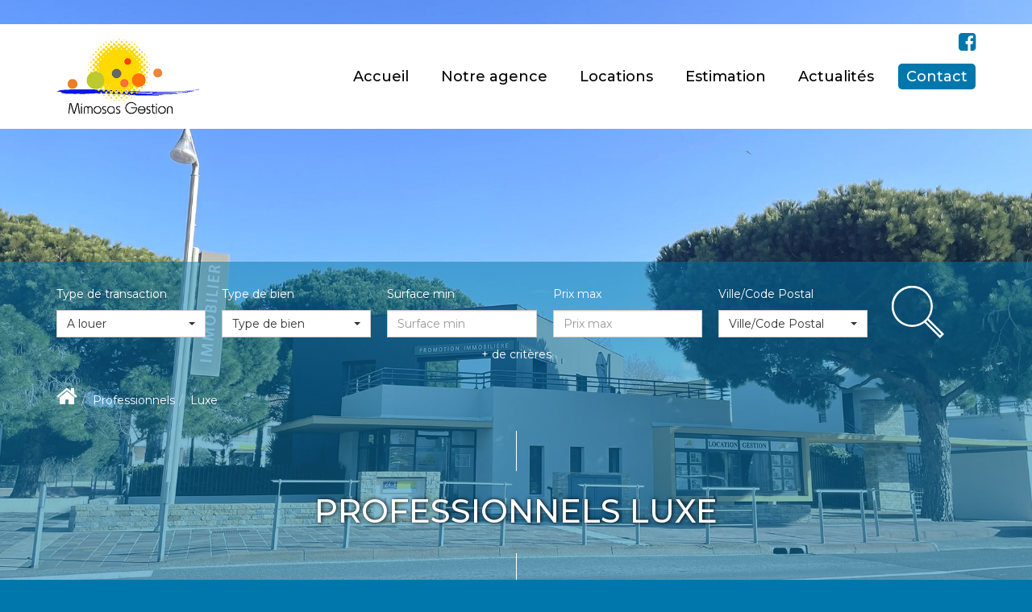

--- FILE ---
content_type: text/html; charset=UTF-8
request_url: https://www.location-appartement-frejus.fr/type_bien/24-6-69/luxe.html
body_size: 2329
content:
<!DOCTYPE html>
<html lang="en">
<head>
    <meta charset="utf-8">
    <meta name="viewport" content="width=device-width, initial-scale=1">
    <title></title>
    <style>
        body {
            font-family: "Arial";
        }
    </style>
    <script type="text/javascript">
    window.awsWafCookieDomainList = [];
    window.gokuProps = {
"key":"AQIDAHjcYu/GjX+QlghicBgQ/[base64]/8wwFckaS39Cw==",
          "iv":"CgAGoiI/oQAAAVOi",
          "context":"FoLYlSXeXwZszTg0KkkFtWDHp5LKh6mkFfEocISPHhHpSzT+TJi5lJWyay08oF3LPMAFrscBxKHbrJouqE8nZREPjXKwOCMm/6OBMKQ9Zx0J8jkgimMuy148PECM7nmsKTBuqSpyoKKfMu73nMyQGGYvBYQKywKh2et0XPNEKtjI/a0OxS16MVjS57beMM5AQpQDO4AbQnOYJc7Jvpiy/CCgTWAN4lQLdIVLTPqXXdagyVj6xz/Vwp/KB33a0UKTnYN46zUwbe9zMsyTbA8dvuy/TjvXPMGecIbR+d117BMJmmVfQPe3B4N4yuT3Q8BTMcGgQKqdoNneWeVMC8e5AosSfzYjAdfBblrXe7Qeil9o4DOoxGRpY1LXIyKhni8AlK3oAP6G/eU7Qpi+4/[base64]/NcBH6GsKvN3ugAjf8krisLTTygE2gelRG5GkqzhXTW31k45WeP+1DtBjyKhBjD+Fgh21W6wpcHgJO/9ZDhZX/8+w5gjM5Id4v0UXa1LG6yZYVzDerKkQj79wBKXpVH5dXYtUTjIGftKclUnA3iM6bYf1mWtksCXKJpNQmPQ=="
};
    </script>
    <script src="https://7813e45193b3.47e58bb0.eu-west-3.token.awswaf.com/7813e45193b3/28fa1170bc90/1cc501575660/challenge.js"></script>
</head>
<body>
    <div id="challenge-container"></div>
    <script type="text/javascript">
        AwsWafIntegration.saveReferrer();
        AwsWafIntegration.checkForceRefresh().then((forceRefresh) => {
            if (forceRefresh) {
                AwsWafIntegration.forceRefreshToken().then(() => {
                    window.location.reload(true);
                });
            } else {
                AwsWafIntegration.getToken().then(() => {
                    window.location.reload(true);
                });
            }
        });
    </script>
    <noscript>
        <h1>JavaScript is disabled</h1>
        In order to continue, we need to verify that you're not a robot.
        This requires JavaScript. Enable JavaScript and then reload the page.
    </noscript>
</body>
</html>

--- FILE ---
content_type: text/css;charset=ISO-8859-1
request_url: https://www.location-appartement-frejus.fr/templates/template_voltaire/catalog/css/style.css.php?1759767566
body_size: 213
content:

	#header .header-menu .container-menu .menu-logo .logo{
		height: 100px;
	}

	@media (max-width: 991px){
		.page_home #header .header-title, #header .header-title{
			margin-top: 100px;
		}
	}

	:root {
		--color-1: #0077AC;
		--color-1-30: rgba(0,119,172,0.3);
		--color-1-40: rgba(0,119,172,0.4);
		--color-1-70: rgba(0,119,172,0.5);
		--color-2: #FF7300;
		--color-3: #FFFFFF;
		--color-3-70: rgba(255,255,255,0.5);
		--color-3-alt-1: rgb(245,245,245);
		--color-3-alt-2: rgb(205,205,205);
		--font-1: 'Montserrat', sans-serif;
		--font-2: 'Montserrat', sans-serif;

		--color-materialize: var(--color-2);
		--color-materialize3: #ff8f33;
		--color-materialize4: #ffba80;
	}
